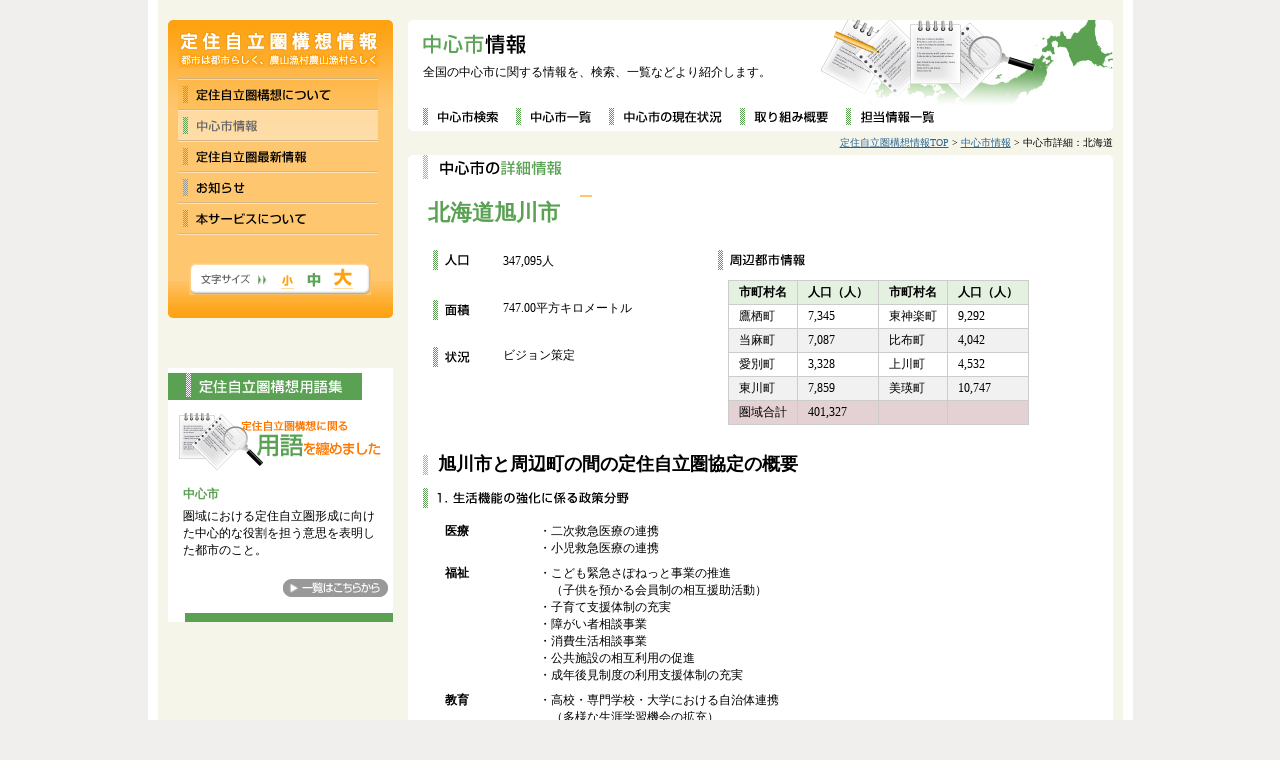

--- FILE ---
content_type: text/html; charset=UTF-8
request_url: https://teijyu-jiritsu.jp/city/detail.php?ccid=24
body_size: 2820
content:
<?xml version="1.0" encoding="utf-8"?><!DOCTYPE html PUBLIC "-//W3C//DTD XHTML 1.0 Transitional//EN" "http://www.w3.org/TR/xhtml1/DTD/xhtml1-transitional.dtd">
<html xmlns="http://www.w3.org/1999/xhtml" xml:lang="ja" lang="ja">
<head>
<meta http-equiv="Content-Type" content="text/html; charset=utf-8" />
<meta http-equiv="Content-Style-Type" content="text/css" />
<meta http-equiv="Content-Script-Type" content="text/javascript" />
<meta name="keywords" content="" />
<meta name="description" content="" />
<link rel="stylesheet" type="text/css" href="../shared/css/style.css" media="tv,screen,print" />
<link rel="alternate stylesheet" type="text/css" href="../shared/css/small.css" title="Small" />
<link rel="alternate stylesheet" type="text/css" href="../shared/css/large.css" title="Large" />
<script type="text/javascript" src="../shared/js/styleswitcher.js"></script>
<title>中心市情報:北海道旭川市 - 定住自立圏構想情報 -</title>

<script type="text/javascript" src="../shared/js/ga.js"></script>

</head>
<body>

<div id="wrapper" class="clearfix">

<div id="wrapper-inner">

<div id="maincolumn">

<div id="rightcolumn">


<div id="headlineArea">

<h1><img src="img/headline.jpg" alt="中心市情報" /></h1>

<p class="read">
全国の中心市に関する情報を、検索、一覧などより紹介します。
</p>

<ul class="submenu">
<li><a href="search.html"><img src="img/submenu01.gif" alt="中心市検索" onmouseover="this.src='img/submenu01_act.gif';" onmouseout="this.src='img/submenu01.gif';" /></a></li>
<li><a href="list.html"><img src="img/submenu02.gif" onmouseover="this.src='img/submenu02_act.gif';" onmouseout="this.src='img/submenu02.gif';" alt="中心市一覧" /></a></li>
<li><a href="status.html"><img src="img/submenu03.gif" onmouseover="this.src='img/submenu03_act.gif';" onmouseout="this.src='img/submenu03.gif';" alt="中心市の現在状況" /></a></li>
<li><a href="summary.html"><img src="img/submenu04.gif" onmouseover="this.src='img/submenu04_act.gif';" onmouseout="this.src='img/submenu04.gif';" alt="取組み概要" /></a></li>
<li><a href="charge.html"><img src="img/submenu05.gif" onmouseover="this.src='img/submenu05_act.gif';" onmouseout="this.src='img/submenu05.gif';" alt="担当情報一覧" /></a></li>
</ul>

</div>
<!-- headlineArea end -->

<div id="breadcrumbs">
<a href="../index.html">定住自立圏構想情報TOP</a> > <a href="index.html">中心市情報</a> > 中心市詳細：北海道</div>
<!-- breadcrumbs end -->

<div id="maincontents">
<div id="maincontents-top">
<div id="maincontents-bottom">
<h2 class="subheadline">
<img src="img/headline06.gif" alt="中心市の詳細情報" />
</h2>

<div class="contents">

<div class="city-namearea">
<h3 class="city-name">北海道旭川市</h3>

<div class="hukugan-city">
</div>

</div>

<div class="contents-l">
<h3><img src="img/headline01_2.gif" alt="人口" /></h3>
<p class="paragraph">
347,095人
</p>

<h3><img src="img/headline01_3.gif" alt="面積" /></h3>
<p class="paragraph">
747.00平方キロメートル
</p>

<h3><img src="img/headline01_4.gif" alt="状況" /></h3>
<p class="paragraph">
ビジョン策定</p>

</div>

<div class="contents-r">

<h4><img src="img/headline06_1.gif" alt="周辺市情報" /></h4>
<table class="arround-city-table">
<tr>
<th>市町村名</th>
<th>人口（人）</th>
<th>市町村名</th>
<th>人口（人）</th>
</tr>
<tr><td>鷹栖町</td><td>7,345</td><td>東神楽町</td><td>9,292</td></tr><tr class='tr-even'><td>当麻町</td><td>7,087</td><td>比布町</td><td>4,042</td></tr><tr><td>愛別町</td><td>3,328</td><td>上川町</td><td>4,532</td></tr><tr class='tr-even'><td>東川町</td><td>7,859</td><td>美瑛町</td><td>10,747</td></tr><tr class="tr-sum">
<td>圏域合計</td>
<td>401,327</td>
<td>&nbsp;</td>
<td>&nbsp;</td>
</tr>

</table>

</div>


</div>

<div class="contents">

<h3 class="txt-headline">旭川市と周辺町の間の定住自立圏協定の概要</h3>

<h4><img src="img/headline00_1.gif" alt="" /></h4>
<table class="detail-table">
<tr><th>医療</th><td>・二次救急医療の連携<br />
・小児救急医療の連携</td></tr><tr><th>福祉</th><td>・こども緊急さぽねっと事業の推進<br />
　（子供を預かる会員制の相互援助活動）<br />
・子育て支援体制の充実<br />
・障がい者相談事業<br />
・消費生活相談事業<br />
・公共施設の相互利用の促進<br />
・成年後見制度の利用支援体制の充実</td></tr><tr><th>教育</th><td>・高校・専門学校・大学における自治体連携<br />
　（多様な生涯学習機会の拡充）<br />
・不登校児童生徒の受入機関の共同利用<br />
・図書館相互のネットワーク化</td></tr><tr><th>環境</th><td>・大雪山国立公園の世界自然遺産への登録活動事業<br />
・森林環境を活用した事業</td></tr><tr><th>観光</th><td>・広域観光のネットワーク化</td></tr><tr><th>消防防災</th><td>・防災体制の整備<br />
・消防の広域化</td></tr><tr><th>ライフライン</th><td>・水道施設の共同使用<br />
・広域下水道施設の共同使用</td></tr></table>

</div>


<div class="contents">
<h4><img src="img/headline00_2.gif" alt="" /></h4>
<table class="detail-table">
<tr><th>地域公共交通</th><td>・地域公共交通確保維持改善事業</td></tr><tr><th>地産地消</th><td>・地場産品発掘普及事業<br />
　（販路拡大、各種イベント出展、ホームページ活用等）</td></tr><tr><th>交流・移住・定住</th><td>・移住定住の促進<br />
　（情報発信PR、移住定住の受入体制の充実）<br />
・国際交流の推進</td></tr></table>
</div>

<div class="contents">
<h4><img src="img/headline00_3.gif" alt="" /></h4>
<table class="detail-table">
<tr><th>合同研修・人事交流</th><td>・職員の相互人事交流<br />
<br />
<br />
＊＊周辺市町により、協定内容は異なることに留意。</td></tr></table>

</div>




<div class="page-top">
<ul>
<li><a href="../index.php"><img src="../shared/img/btn_toindex.gif" onmouseover="this.src='../shared/img/btn_toindex_act.gif';" onmouseout="this.src='../shared/img/btn_toindex.gif';" alt="サイトのTOPへ" /></a></li><li><a href="#wrapper"><img src="../shared/img/btn_totop.gif" onmouseover="this.src='../shared/img/btn_totop_act.gif';" onmouseout="this.src='../shared/img/btn_totop.gif';" alt="ページの先頭へへ" /></a></li>
</ul>
</div>


</div>
</div>
</div>
<!-- maincontents-bottom end -->


</div>
<!-- rightcolumn end -->

<div id="leftcolumn">

<div id="naviArea">
<div id="naviArea-top">
<div id="naviArea-bottom">

<h1 class="logo">
<a href="../index.html"><img src="../shared/img/logo.gif" alt="定住自立圏構想情報" /></a>
</h1>

<ul>
<li><a href="../about/index.html"><img src="../shared/img/navi01.gif" onmouseover="this.src='../shared/img/navi01_act.gif';" onmouseout="this.src='../shared/img/navi01.gif';" alt="定住自立圏構想について" /></a></li>
<li><a href="index.html"><img src="../shared/img/navi02_act.gif" alt="中心市情報" /></a></li>
<li><a href="../whatsnew/index.html"><img src="../shared/img/navi03.gif" onmouseover="this.src='../shared/img/navi03_act.gif';" onmouseout="this.src='../shared/img/navi03.gif';" alt="定住自立圏構想について" /></a></li>
<li><a href="../news/index.html"><img src="../shared/img/navi04.gif" onmouseover="this.src='../shared/img/navi04_act.gif';" onmouseout="this.src='../shared/img/navi04.gif';" alt="定住自立圏構想について" /></a></li>
<li><a href="../manage/index.html"><img src="../shared/img/navi05.gif" onmouseover="this.src='../shared/img/navi05_act.gif';" onmouseout="this.src='../shared/img/navi05.gif';" alt="定住自立圏構想について" /></a></li>
</ul>


<div id="fchangeArea">
<div id="fchange">
<div class="fsize" id="fsmall"><a onclick="setActiveStyleSheet('Small'); return false;"><span class="ftxt">小</span></a></div>
<div class="fsize" id="fmiddle"><a onclick="setActiveStyleSheet('Default'); return false;"><span class="ftxt">中</span></a></div>
<div class="fsize" id="flarge"><a onclick="setActiveStyleSheet('Large'); return false;"><span class="ftxt">大</span></a></div>
</div>
</div>



</div>
</div>
</div>
<!-- naviArea-bottom end -->

<div id="dictionaryArea">
<h2><img src="../shared/img/headline_dictionary.gif" alt="定住自立圏構想用語集" /></h2>
<img src="../shared/img/img_dictionary.gif" alt="定住自立圏構想に纏わる用語を集めました。" />

<dl>
<dt>中心市</dt>
<dd>
圏域における定住自立圏形成に向けた中心的な役割を担う意思を表明した都市のこと。
</dd>

</dl>

<div class="detail-link">

<a href="../about/dictionary.html">
<img src="../shared/img/btn_list.gif" alt="一覧はこちら" />
</a>
</div>

</div>
<!-- dictionaryArea end -->

</div>
<!-- leftcolumn end -->

</div>
<!-- maincolumn end -->

<div id="bannerArea">
<ul>
<li><a href="http://www.soumu.go.jp/" target="_blank"><img src="../shared/img/banner_soumu.jpg" alt="総務省" /></a></li>
<li><a href="http://www.kokudo.or.jp/" target="_blank"><img src="../shared/img/banner_kokudo.gif" alt="国土地理協会" /></a></li>
</ul>

</div>
<!-- bannerArea end -->

</div>
<!-- wrapper-inner end -->

</div>
<!-- wrapper end -->

<div id="footer">

<div id="footercont" class="clearfix">
<ul>
<li><a href="../index.html">定住自立圏構想情報TOP</a> |</li>
<li><a href="../about/index.html">定住自立圏構想について</a> |</li>
<li><a href="../city/index.html">中心市情報</a> |</li>
<li><a href="../whatsnew/index.html">定住自立圏最新情報</a> |</li>
<li><a href="../news/index.html">お知らせ</a> |</li>
<li><a href="../manage/index.html">本サービスについて</a></li>
</ul>

<p class="copyright">
All Rights Reserved. Copyright(C) 2008. Japan Geographic Data Center.
</p>

</div>
<!-- footercont end -->

</div>
<!-- footer end -->

</body>
</html>


--- FILE ---
content_type: text/css
request_url: https://teijyu-jiritsu.jp/shared/css/style.css
body_size: 76
content:
@charset "utf-8";

/*
Theme Name: 国土地理協会　定住自立圏構想情報サイト
Theme URI: 
Description: 
Version: 1.0
Author: kikakuseisaku
Date: July 2010
*/

@import "base.css";
@import "common.css";
@import "mark.css";


--- FILE ---
content_type: text/css
request_url: https://teijyu-jiritsu.jp/shared/css/base.css
body_size: 2879
content:
@charset "utf-8";

* {
	padding: 0px;
	margin: 0px;
	font-family: "MS ゴシック" Osaka;
	}
img {
	vertical-align: top;
	}
	
	
ol {
	padding: 10px 0 10px 30px;
	}
	
ol li {
	padding-bottom: 5px;
	}

	
.va-top {
	vertical-align: top;
	}

.va-bottom {
	vertical-align: bottom;
	}

.va-middle {
	vertical-align: middle;
	}

a img {
	border: none;
	}

a {
	color: #2A6592;
	}
a:hover {
	color: #4C8CBD;
	}

a:visited {
	color: #42386C;
	}

body {
	font-size: 62.5%;
	text-align: center;
	background: #F1EFEE;
	}
	
#wrapper {
	width: 985px;
	margin: 0 auto;
	text-align: left;
	background: #ffffff;
	}
	

	
#wrapper-inner {
	width: 965px;
	float: left;
	background: #F5F5EA;
	display: inline;
	margin: 0 0 0 10px;
	padding: 20px 0;
	}
	
#maincolumn {
	width: 965px;
	float: left;
	clear: both;
	}


#leftcolumn {
	width: 225px;
	margin: 0 0 0 10px;
	float: left;
	display: inline;
	}

#rightcolumn {
	width: 705px;
	float: right;
	display: inline;
	margin: 0 10px 20px 0;
	clear: right;
	}


#naviArea {
	width: 225px;
	float: left;
	background: url(../img/bg_navi_mid.jpg) repeat-y;
	padding: 0;
	margin: 0;
	}
	
#naviArea-top {
	width: 225px;
	float: left;
	background: url(../img/bg_navi_top.jpg) no-repeat top;
	}
	
#naviArea-bottom {
	width: 225px;
	float: left;
	background: url(../img/bg_navi_bottom.jpg) no-repeat bottom;
	}

* html #naviArea-bottom {
	padding-bottom: 18px;
	}
	
*+html #naviArea-bottom {
	padding-bottom: 18px;
	}

.logo {
	margin: 10px;
	}

#naviArea-bottom ul {
	list-style: none;
	padding: 0;
	margin: 0 0 28px 0;
	vertical-align: top;
	width: 100%;
	float: left;
	}
	
#naviArea-bottom ul li {
	margin: 0 10px;
	padding: 0;
	vertical-align: top;
	}
	

#fchangeArea {
	width: 182px;
	float: left;
	margin: 0 0 15px 21px;
	display: inline;
	background: url(../img/bg_fontsize.gif) no-repeat;
	}
	
	
#fchange {
	float: right;
	width: 90px;
	height: 40px;
	}
	
#fchange a {
	cursor:pointer;
}


#fsmall a {
	background-image: url(../img/btn_fontsize_s.gif);
	background-repeat: no-repeat;
	background-position: left top;
	margin-top: 12px;
	float: left;
	display: block;
	height: 25px;
	width: 25px;
}
#fmiddle a {
	background-image: url(../img/btn_fontsize_m_act.gif);
	background-repeat: no-repeat;
	background-position: left top;
	margin-top: 9px;
	float: left;
	display: block;
	height: 25px;
	width: 25px;
	margin-right: 2px;
}
#flarge a {
	background-image: url(../img/btn_fontsize_l.gif);
	background-repeat: no-repeat;
	background-position: left top;
	margin-top: 4px;
	float: left;
	display: block;
	height: 25px;
	width: 25px;
}

#fsmall a:hover {
	background-image: url(../img/btn_fontsize_s_act.gif);
}

#fmiddle a:hover {
	background-image: url(../img/btn_fontsize_m_act.gif);
}
div#flarge a:hover {
	background-image: url(../img/btn_fontsize_l_act.gif);
}

.ftxt {
	display: none;
}

#topnewsArea {
	width: 209px;
	background: #ffffff;
	float: left;
	display: inline;
	margin: 0 0 20px 8px;
	}
	
#topnewsArea-top {
	width: 209px;
	float: left;
	background: url(../img/bg_topnews_top.gif) no-repeat top;
	}
	
#topnewsArea-bottom {
	width: 209px;
	float: left;
	background: url(../img/bg_topnews_bottom.gif) no-repeat bottom;
	}
	
* html #topnewsArea {
	margin-bottom: 0;
	}
	
#topnewsArea h2 {
	margin-left: 10px;
	}
	
#topnewsArea dl {
	padding: 10px 10px 20px 10px;
	}
	
#topnewsArea dt {
	padding: 10px 0 0 0;
	}
	
#topnewsArea dd {
	padding: 0 0 10px 0;
	}


#footer {
	height: 50px;
	width: 100%;
	position: relative;
	background: url(../img/bg_footer.gif) repeat-x;
	}
	
#footercont {
	background: url(../img/bg_footercont.gif) no-repeat;
	width: 985px;
	height: 50px;
	}
	
.border-topnews {
	background: url(../img/border_topnews.gif) no-repeat bottom;
	}
	
#footercont ul {
	padding-top: 10px;
	list-style: none;
	}
	
#footercont ul li {
	display: inline;
	}
	
p.copyright {
	position: absolute;
	top: 32px;
	left: 425px;
	}


/* top */

#top-imageArea {
	width: 695px;
	height: 455px;
	float: left;
	position: relative;
	}
	
#top-map {
	position: absolute;
	top: -10px;
	left: 215px;
	z-index: 0;
	}
	
#top-searchArea {
	width: 420px;
	heigth: 100px;
	position: absolute;
	top: 180px;
	left: 20px;
	}
	
.search-p {
	padding-top: 10px;
	}


#top-searchArea ul{
	list-style: none;
	padding: 10px 0;
	}
	
#top-searchArea ul li {
	float: left;
	margin-left: 20px;
	}

#top-map-define {
	width: 210px;
	position: absolute;
	top: 295px;
	left: 40px;
	}
	
#top-map-define dl.mark dt {
	width: 20px;
	float: left;
	padding-bottom: 5px;
	}
	
#top-map-define dl.mark dd {
	margin-left: 20px;
	padding-bottom: 5px;
	}

#top-map-define dl.city-sum {
	padding: 20px 0 0 0;
	}

#top-map-define table.city-sum {
	border-collapse: collapse;
	margin: 10px 0 0 0;
	}

#top-map-define table.city-sum th {
	vertical-align: middle;
	}
	
#top-map-define table.city-sum td {
	vertical-align: middle;
	padding-left: 10px;
	}

ul.markon {
	list-style: none;
	}
	

#top-aboutArea {
	width: 466px;
	height: 165px;
	float: left;
	position: relative;
	background: #ffffff;
	}
	
#top-aboutArea-top {
	width: 466px;
	background: url(../img/bg_top_about_top.gif) no-repeat top;
	float: left;
	}
	
#top-aboutArea-bottom {
	width: 466px;
	float: left;
	height: 165px;
	background: url(../img/bg_top_about_bottom.jpg) no-repeat bottom;
	}
	
#top-aboutArea p {
	padding: 3px 15px 3px 20px;
	}
	

	
#top-btn {
	position: absolute;
	right: 8px;
	top: 132px;
	}


/* 下層 */

#headlineArea {
	width: 705px;
	height: 111px;
	float: left;
	position: relative;
	}
	
#headlineArea h1 {
	position: absolute;
	z-index: 0;
	}
	
#headlineArea p.read {
	position: absolute;
	width: 380px;
	height: 40px;
	top: 45px;
	left: 15px;
	}
	
#headlineArea ul.submenu {
	position: absolute;
	top: 88px;
	left: 15px;
	width: 690px;
	list-style: none;
	}
	
#headlineArea li {
	display: inline;
	padding-right: 15px;
	}
	
#breadcrumbs {
	width: 705px;
	float: left;
	text-align: right;
	diplay: inline;
	padding: 5px 0;
	
	}
	
.top-contents {
	width: 705px;
	float: left;
	background: #ffffff;
	display: inline;
	margin-bottom: 25px;
	}
	
.top-contents-top {
	width: 705px;
	float: left;
	background: url(../img/bg_maincont_top.gif) no-repeat top;
	}
	
.top-contents-bottom {
	width: 705px;
	float: left;
	background: url(../img/bg_maincont_bottom.gif) no-repeat bottom;
	padding-bottom: 5px;
	}
	
#maincontents {
	width: 705px;
	float: left;
	background: #ffffff;
	}
	
#maincontents-top {
	width: 705px;
	float: left;
	background: url(../img/bg_maincont_top.gif) no-repeat top;
	}
	
#maincontents-bottom {
	width: 705px;
	float: left;
	background: url(../img/bg_maincont_bottom.gif) no-repeat bottom;
	}

.subheadline {
	margin-left: 15px;
	}

.contents {
	margin: 15px 15px 15px 15px;
	width: 675px;
	float: left;
	display: inline;
	clear: both;
	}
	
.contents p {
	padding: 5px 10px 5px 10px;
	}
	
.contents h3 {
	padding-bottom: 10px;
	}
	
p.paragraph {
	padding: 5px 10px 20px 10px;
	}
	






.searchArea {
	background: url(../../city/img/bg_search.gif) no-repeat right top;
	width: 675px;
	float: left;
	}
	
.search-table {
	border-collapse: collapse;
	}
	
.search-table th {
	padding: 10px;
	vertical-align: top;
	text-align: left;
	}

.search-table td {
	padding: 10px;
	}

.search-table td ul {
	list-style: none;
	padding: 0 0 20px;
	width: 530px;
	float: left;
	}
	
.search-table td ul li {
	float: left;
	}
.search-table td ul li span{
	padding: 0 10px 0 5px;
	}
	
.search-table td ul li ul {
	padding: 5px 0 10px;
	}
	
.btnArea {
	width: 100%;
	float: left;
	padding: 10px 0;
	text-align: center;
	}
	
.btn-search {
	padding: 5px 10px;
	width: 150px;
	}

.result-table {
	width: 650px;
	}

.result-table td,
.result-table th{
	padding: 5px 10px;
	}
	
.result-table th {
	background: #E5F1E0;
	}
	

.common-table {
	width: 670px;
	border-collapse: collapse;
	margin-left: 5px;
	}

.common-table td,
.common-table th{
	padding: 5px 10px;
	border: solid 1px #cccccc;
	}
	
.common-table th {
	background: #E5F1E0;
	}
	
	
.tr-even {
	background: #f1f1f1;
	}
	
.no-wrap {
	white-space: nowrap;
	}

.wid200 {
	width: 200px;
	}

.wid150 {
	width: 150px;
	}

.wid100 {
	width: 100px;
	}
.wid60 {
	width: 60px;
	}
	
.wid50 {
	width: 50px;
	}
	
.wid40{
	width: 40px;
	}
	
.common-table td.td-border-no1 {
	border: none;
	boreder-bottom: none;
	}

.common-table th.more-th {
	background: #F6D197;
	}
	
.txt-center {
	text-align: center;
	}

.page-navi-top {
	width: 600px;
	text-align: left;
	margin: 0 0 10px;
	float: left;
	display: inline;
	}
	
h3.txt-headline {
	padding: 0 0 15px 15px;
	line-height: 1em;
	background: url(../img/bg_txtheadline.gif) no-repeat left top;
	}

.city-name {
	margin: 0 0 10px;
	}

.arround-city-table {
	border-collapse: collapse;
	margin: 10px 10px 0 10px;
	}
	
.tr-sum {
	background: #E4D1D3;
	}
	
.arround-city-table th,
.arround-city-table td {
	padding: 3px 10px;
	border: solid 1px #cccccc;
	}
	
.arround-city-table th {
	background: #E5F1E0;
	}

.detail-table {
	margin: 10px;
	}
.detail-table th,
.detail-table td {
	padding: 3px 10px;
	}
	
.detail-table th {
	white-space: nowrap;
	vertical-align: top;
	text-align: left;
	}
	
.contents-l {
	width: 280px;
	float: left;
	}
	
.contents-l h3 {
	float: left;
	width: 70px;
	padding-left: 10px;
	}
	
.contents-l p.paragraph {
	flaot: left;
	padding: 0;
	margin: 3px 0 30px 20px;
	}
	
.contents-r {
	width: 380px;
	float: right;
	}
	
.column3Area {
	width: 705px;
	float: left;
	padding: 10px 0;
	}
	
.column3Area ul {
	list-style: none;
	}
	
.column3Area ul li {
	float: left;
	width: 225px;
	display: inline;
	background: #ffffff;
	margin-bottom: 15px;
	padding: 0 0 10px 0;
	}
	
.column3Area h3 {
	margin-left: 10px;
	}
	
.column3-margin {
	margin-right: 15px;
	}
	
.column3-clear {
	clear: left;
	}
	
.column3Area p {
	padding: 10px 15px;
	}
	
.column3-link {
	text-align: center;
	}
	
.column3 {
	background: #ffffff;
	width: 225px;
	float: left;
	display: inline;
	}
	
.column3-top {
	background: url(../img/bg_column3_top.gif) no-repeat top;
	width: 225px;
	float: left;
	}
.column3-bottom {
	background: url(../img/bg_column3_bottom.gif) no-repeat bottom;
	width: 225px;
	float: left;
	}


.column2box {
	width: 705px;
	float: left;
	padding: 0 0 10px 0;
	}
	
.column2box p {
	padding: 10px 15px;
	}
	
.column2box ul {
	list-style: none;
	}
	
.column2box ul li {
	float: left;
	width: 345px;
	display: inline;
	background: #ffffff;
	margin-bottom: 15px;
	}
	
.column2box ul li ul li{
	background: none;
	width: 280px;
	}
	
.column2box h3 {
	margin-left: 10px;
	}
	
.column2-margin {
	margin-right: 15px;
	}
	
.column2 {
	background: #ffffff;
	width: 345px;
	float: left;
	display: inline;
	}
	
.column2-top {
	background: url(../img/bg_maincont2_top.gif) no-repeat top;
	width: 345px;
	float: left;
	}
.column2-bottom {
	background: url(../img/bg_maincont2_bottom.gif) no-repeat bottom;
	width: 345px;
	float: left;
	}

#pdfArea {
	background: #ffffff;
	width: 225px;
	float: left;
	display: inline;
	padding: 5px 0 15px 0;
	text-align: center;
	margin-top: 20px;
	}
	
#pdfArea h2 {
	margin-bottom: 5px;
	}
	
#pdfArea p {
	padding: 10px 15px;
	text-align: left;
	}
	
.pdf {
	margin-left: 10px;
	}

#dictionaryArea {
	background: #ffffff;
	width: 225px;
	float: left;
	display: inline;
	background-image: url(../img/bg_dictionary.gif);
	background-position: bottom right;
	background-repeat: no-repeat;
	padding-bottom: 20px;
	text-align: center;
	margin-top: 50px;
	}
	
#dictionaryArea img {
	padding: 5px 0;
	}

	
#dictionaryArea h2 {
	text-align: left;
	}
	
#dictionaryArea dl {
	padding: 10px 15px 5px 15px;
	text-align: left;
	}
	
#dictionaryArea dt {
	
	padding-bottom: 5px;
	}
	
#dictionaryArea dd {
	text-align: left;
	padding-bottom: 10px;
	}
	
.detail-link {
	width: 100%;
	float: left;
	padding: 0;
	text-align: right;
	}
	
	
.detail-link img {
	margin-right: 5px;
	}
	
	
#bannerArea {
	width: 100%;
	float: left;
	clear: both;
	padding: 20px 0 10px 0;
	text-align: center;
	}
	
#bannerArea ul {
	width: 800px;
	list-style: none;
	display: inline;
	}
	
#bannerArea ul li{
	margin: 0 20px;
	display: inline;
	}
	
#bannerArea ul li img {
	padding: 3px;
	border: solid 1px #cccccc;
	background: #fff;
	}
	
	
#relate-searchArea {
	width: 100%;
	float: left;
	padding: 20px 0 10px 0;
	}
	
#relate-searchArea h4 {
	margin-left: 15px;
	}
	
#relate-searchArea dl {
	padding: 10px 0 0 20px;
	}
	
#relate-searchArea dt {
	width: 350px;
	float: left;
	}
	
#relate-searchArea dd {
	margin-left: 360px;
	}
	
#relate-searchArea dd ul {
	list-style: none;
	}
	
#relate-searchArea dd ul li {
	display: inline;
	margin: 0 10px;
	}
	
.page-top {
	width: 100%;
	float: left;
	padding: 5px 0 5px 0;
	}
	
.page-top ul {
	list-style:none;
	float: right;
	padding-right: 10px;
	width: 210px;
	}

.page-top li {
	float: left;
	}
	
.page-navi {
	width: 675px;
	float: left;
	display: inline;
	margin-left: 15px;
	background: url(../img/border01.gif) repeat-x top;
	padding: 15px 0 15px 0;
	}
	
.page-navi-back {
	width: 200px;
	float: left;
	text-align: left;
	}
	
.page-navi-next {
	width: 200px;
	float: right;
	text-align: right;
	}


.column2Area {
	width: 705px;
	float: left;
	padding: 10px 0 5px 0;
	position: relative;
	}
	
.column2Area-l {
	width: 335px;
	float: left;
	display: inline;
	margin-left:10px;
	padding-top: 10px;
	}
	
.column2Area-l img,
.column2Area-r img {
	vertical-align: bottom;
	}
	
.column2Area-r {
	float: right;
	width: 335px;
	display: inline;
	margin-right: 10px;
	padding-top: 10px;
	}

.top-city {
	float: right;
	}

.whatsnewArea {
	float: left;
	width: 335px;
	background: #F2F2F2;
	display: inline;
	margin-bottom: 15px;
	}
	
.whatsnew-update {
	position: absolute;
	top: -15px;
	left: 600px;
	display: block;
	}

.whatsnewArea-top {
	background: url(../../whatsnew/img/bg_whatsnew_top.gif) no-repeat top;
	width: 335px;
	float: left;
	}
	
.whatsnewArea-bottom {
	background: url(../../whatsnew/img/bg_whatsnew_bottom.gif) no-repeat bottom;
	width: 335px;
	float: left;
	}

.whatsnewArea dl {
	padding: 0 10px 10px;
	}
	
.whatsnewArea dt {
	padding: 10px 0 0 0;
	}
	
.whatsnewArea dl dd.dd-bottom {
	background: none;
	}

.whatsnewArea dd {
	padding: 5px 0;
	background: url(../../whatsnew/img/border02.gif) repeat-x bottom;
	}
	
	
.pickupArea {
	float: left;
	width: 335px;
	background: #F2F2F2;
	display: inline;
	}

.pickupArea-top {
	background: url(../img/bg_pickup_top.gif) no-repeat top;
	width: 335px;
	float: left;
	}
	
.pickupArea-bottom {
	background: url(../img/bg_pickup_bottom.gif) no-repeat bottom;
	width: 335px;
	float: left;
	padding-bottom: 10px;
	}
	
.pickupArea h4 {
	padding: 5px 5px 5px 10px;
	}

.top-summaryArea {
	width: 100%;
	float: left;
	position: relative;
	}
	
.top-cityname {
	position: absolute;
	top: -15px;
	left: 10px;
	}
	
	
.top-pickup-table {
	margin-left: 20px;
	margin-bottom: 5px;
	}
	
.top-pickup-table td {
	padding: 0 0 0 10px;
	text-align: left;
	}
.top-pickup-table th {
	text-align: left;
	}
	
.cate-menu {
	float: left;
	padding: 12px 10px 0 10px;
	}
	
.page-anker {
	padding: 10px;
	list-style: none;
	}
	
.page-anker li {
	float: left;
	padding: 5px 7px;
	border: solid 1px #cccccc;
	margin: 0 3px;
	}
	
dl.news-dl {
	padding: 10px 0 0;
	}
	
dl.news-dl dt {
	padding-bottom: 2px;
	background: url(../../whatsnew/img/border02.gif) repeat-x bottom;
	}

dl.news-dl dd{
	padding: 0 10px 10px;
	}
	
dl.news-dl dd.news-dd {
	padding: 5px 0 10px;
	}

dl.news-dl dd ul {
	padding-left:30px;
	}
	
.dictionary-head {
	padding: 5px 0 0 5px;
	}
	
.sitemap-ul {
	font-size: 1.2em;
	}


.common-dl {
	padding: 5px 10px 10px;
	}
	
.common-dl dt {
	padding: 0 0 5px 0;
	}
	
.common-dl dd {
	padding: 0 0 10px 10px;
	}
	
.headline-h4 {
	padding: 10px 0;
	}
	
.table-notes {
	width: 100%;
	text-align: right;
	padding-bottom: 2px;
	}

.hukugan-city {
	float: left;
	text-align: right;
	padding: 0 5px;
	border: solid 1px #FEC66F;
	margin-left: 20px;
	}
	
.city-namearea {
	width: 100%;
	float: left;
	clear: both;
	vertical-align: middle;
	height: 55px;
	}
	
.city-namearea h3 {
	float: left;
	padding-top:3px;
	padding-left: 5px;
	}

--- FILE ---
content_type: text/css
request_url: https://teijyu-jiritsu.jp/shared/css/common.css
body_size: 767
content:
@charset "utf-8";

/*
Theme Name: 国土地理協会　定住自立圏構想情報サイト
Theme URI: 
Description: 
Version: 1.0
Author: kikakuseisaku
Date: July 2010
*/


.clearfix:after {
content: ".";
display: block;
height: 0;
clear: both;
visibility: hidden;
}

.clearfix { display: inline-block; }


body {
	font-family:"ＭＳ ゴシック";
	}

h5 {
	font-size: 1.4em;
	color: #5AA053;
	}
	
.contents dl {
	font-size: 1.2em;
	}

#topnewsArea dl {
	font-size: 1.2em;
	}
	
#topnewsArea dt {
	color: #5AA053;
	font-weight: bold;
	}
	
#top-searchArea p{
	font-size: 1.2em;
	}

#top-map-define table.city-sum {
	font-size: 1.2em;
	}

#top-map-define table.city-sum td span{
	font-size: 2.5em;
	color: red;
	font-weight: bold;
	}
	
	
#headlineArea p.read {
	line-height: 120%;
	font-size: 1.2em;
	}
	
.paragraph {
	font-size: 1.2em;
	}

.search-table {
	font-size: 1em;
	}
	
.search-table select {
	font-size: 1.2em;
	}
	
.search-table .feature-head {
	font-size: 1.4em;
	font-weight: bold;
	}
.search-table ul li span {
	font-size: 1.2em;
	}
	
.result-table {
	font-size: 1.2em;
	}
	
.td-status {
	color: #666666;
	}
	
.page-navi-top,
.page-navi {
	font-size: 1.2em;
	}
	
h3.txt-headline {
	font-size: 1.8em;
	letter-spacing: 0em;
	}

.city-name {
	font-size: 2.2em;
	font-weight: bold;
	color: #5AA154;
	}

.arround-city-table,
.detail-table {
	font-size: 1.2em;
	}
	
.column3Area {
	font-size: 1em;
	}
	
#dictionaryArea {
	font-size: 1.2em;
	}
	
#dictionaryArea dt {
	color: #5AA053;
	font-weight: bold;
	}
	
#relate-searchArea {
	font-size: 1.2em;
	}
	
.whatsnewArea {
	font-size: 1em;
	}
	
.whatsnewArea dt {
	color: #5AA053;
	font-weight: bold;
	}
	
.whatsnew-update {
	font-weight: bold;
	color: #5AA053;
	}
	
.pickupArea {
	font-size: 1.2em;
	}
	
.pickupArea h4 {
	font-size: 1.1em;
	color: #5AA053;
	}
	
.top-pickup-table {
	font-size: 1em;
	}
	
.top-cityname {
	color: #5AA053;
	font-size: 1.6em;
	font-weight: bold;
	}
	
.top-cityname a,
.top-cityname a:visited {
	color: #5AA053;
	}

p {
	font-size: 1.2em;
	}
	
ol {
	font-size: 1.2em;
	}
	
.common-table {
	font-size: 1.2em;
	}
	
.page-anker {
	font-size: 1.2em;
	color: #999999;
	}

dl.news-dl {
	font-size: 1em;
	}

dl.news-dl dt {
	color: #5AA053;
	font-weight: bold;
	}
	
dl.news-dl dd ul {
	font-size: 1.2em;
	}
	
dl.news-dl dd ul li {
	padding-bottom: 3px;
	}
	
dl.news-dl dd ul ul{
	font-size: 1em;
	}
	
dl.news-dl dd.news-dd {
	font-size: 1.6em;
	font-weight: bold;
	}
	
.dictionary-head {
	color: #5AA053;
	font-weight: bold;
	font-size: 1.5em;
	}
	
.sitemap-ul {
	list-style: none;
	padding: 5px 0 0 15px;
	}
	
.sitemap-ul li {
	display: inline;
	padding-right: 10px;
	}
	
.common-dl dt {
	color: #FA9A03;
	font-weight: bold;
	}
	
.copyright {
	font-size: 1em;
	}
	
.big-city {
	font-weight: bold;
	}
	
.city-sum {
	font-size: 1.6em;
	font-weight: bold;
	color: red;
	}
	
	
.read-kyoutei span {
	font-size: 1.4em;
	font-weight: bold;
	}
	
.annotation {
	font-weight: bold;
	}
	

	
.hukugan-city strong {
	color: #5AA053;
	font-size: 1.5em;
	letter-spacing: -0.1em;
	
	}

--- FILE ---
content_type: text/css
request_url: https://teijyu-jiritsu.jp/shared/css/mark.css
body_size: 1015
content:
@charset "utf-8";



.mark01-1 {
	position: absolute;
	top: 150px; 
	left: 535px;
	}
	
.mark01-2 {
	position: absolute;
	top: 153px; 
	left: 518px;
	}
	
.mark01-3 {
	position: absolute;
	top: 187px; 
	left: 505px;
	}
	
.mark01-4 {
	position: absolute;
	top: 230px; 
	left: 520px;
	}
	
.mark01-5 {
	position: absolute;
	top: 235px; 
	left: 470px;
	}

.mark01-6 {
	position: absolute;
	top: 275px; 
	left: 482px;
	}

.mark01-7 {
	position: absolute;
	top: 285px; 
	left: 455px;
	}

.mark01-8 {
	position: absolute;
	top: 300px; 
	left: 433px;
	}

.mark01-9 {
	position: absolute;
	top: 280px; 
	left: 430px;
	}

.mark01-10 {
	position: absolute;
	top: 295px; 
	left: 410px;
	}

.mark01-11 {
	position: absolute;
	top: 285px; 
	left: 375px;
	}

.mark01-12 {
	position: absolute;
	top: 285px; 
	left: 350px;
	}
	
.mark01-13 {
	position: absolute;
	top: 288px; 
	left: 340px;
	}

.mark01-14 {
	position: absolute;
	left: 365px;
	top: 305px; 
	}

.mark01-15 {
	position: absolute;
	left: 295px;
	top: 320px; 
	}
.mark01-16 {
	position: absolute;
	left: 360px;
	top: 325px; 
	}
.mark01-17 {
	position: absolute;
	left: 295px;
	top: 340px; 
	}
.mark01-18 {
	position: absolute;
	left: 262px;
	top: 348px; 
	}
	
.mark01-19 {
	position: absolute;
	left: 278px;
	top: 346px; 
	}
.mark01-20 {
	position: absolute;
	left: 304px;
	top: 362px; 
	}
.mark01-21 {
	position: absolute;
	left: 301px;
	top: 370px; 
	}
.mark01-22 {
	position: absolute;
	left: 292px;
	top: 381px; 
	}
	
.mark01-23 {
	position: absolute;
	left: 289px;
	top: 391px; 
	}
.mark01-24 {
	position: absolute;
	left: 275px;
	top: 384px; 
	}
	
.mark02-1 {
	position: absolute;
	left: 531px;
	top: 70px; 
	}

.mark02-2 {
	position: absolute;
	left: 592px;
	top: 71px; 
	}

.mark02-3 {
	position: absolute;
	left: 510px;
	top: 285px;
	}

.mark02-4 {
	position: absolute;
	left: 492px;
	top: 270px;
	}

.mark02-5 {
	position: absolute;
	left: 417px;
	top: 295px;
	}

.mark02-6 {
	position: absolute;
	left: 364px;
	top: 288px;
	}

.mark02-7 {
	position: absolute;
	left: 331px;
	top: 296px;
	}

.mark02-8 {
	position: absolute;
	left: 336px;
	top: 329px;
	}

.mark02-9 {
	position: absolute;
	left: 337px;
	top: 350px;
	}

.mark02-10 {
	position: absolute;
	left: 328px;
	top: 350px;
	}

.mark02-11 {
	position: absolute;
	left: 270px;
	top: 344px; 
	}

.mark02-12 {
	position: absolute;
	left: 285px;
	top: 344px;
	}

.mark02-13 {
	position: absolute;
	left: 287px;
	top: 353px;
	}

.mark03- {
	position: absolute;
	left: px;
	top: px;
	}

.mark03-1 {
	position: absolute;
	left: 554px;
	top: 4px;
	}

.mark03-2 {
	position: absolute;
	left: 560px;
	top: 46px;
	}

.mark03-3 {
	position: absolute;
	left: 529px;
	top: 87px;
	}

.mark03-4 {
	position: absolute;
	left: 505px;
	top: 198px;
	}

.mark03-5 {
	position: absolute;
	left: 518px;
	top: 204px;
	}

.mark03-6 {
	position: absolute;
	left: 532px;
	top: 208px;
	}

.mark03-7 {
	position: absolute;
	left: 490px;
	top: 263px;
	}

.mark03-8 {
	position: absolute;
	left: 428px;
	top: 294px;
	}

.mark03-9 {
	position: absolute;
	left: 386px;
	top: 299px;
	}

.mark03-10 {
	position: absolute;
	left: 372px;
	top: 335px;
	}

.mark03-11 {
	position: absolute;
	left: 350px;
	top: 328px;
	}

.mark03-12 {
	position: absolute;
	left: 348px;
	top: 342px;
	}

.mark03-13 {
	position: absolute;
	left: 317px;
	top: 307px;
	}

.mark03-14 {
	position: absolute;
	left: 312px;
	top: 310px;
	}

.mark03-15 {
	position: absolute;
	left: 279px;
	top: 356px;
	}

.mark03-16 {
	position: absolute;
	left: 240px;
	top: 359px;
	}

.mark03-17 {
	position: absolute;
	left: 505px;
	top: 412px;
	}

.mark03-19 {
	position: absolute;
	left: 310px;
	top: 320px; 
	}
	
.mark03-18 {
	position: absolute;
	left: 600px;
	top: 42px;
	}

.mark03-20 {
	position: absolute;
	left: 370px;
	top: 326px;
	}
	
.mark03-21 {
	position: absolute;
	top: 187px; 
	left: 512px;
	}
	
.mark03-22 {
	position: absolute;
	left: 415px;
	top: 288px;
	}

.mark03-23 {
	position: absolute;
	left: 575px;
	top: 70px;
	}

.mark03-24 {
	position: absolute;
	left: 502px;
	top: 215px;
	}

.mark03-25 {
	position: absolute;
	left: 460px;
	top: 265px;
	}

.mark03-26 {
	position: absolute;
	left: 513px;
	top: 148px;
	}

.mark03-27 {
	position: absolute;
	left: 380px;
	top: 285px;
	}

.mark03-28 {
	position: absolute;
	left: 305px;
	top: 310px;
	}

.mark03-29 {
	position: absolute;
	left: 570px;
	top: 38px;
	}

.mark03-30 {
	position: absolute;
	left: 566px;
	top: 43px;
        }

.mark03-31 {
	position: absolute;
	left: 270px;
	top: 370px;
        }

.mark03-32 {
	position: absolute;
	left: 450px;
	top: 245px;
	}

.mark03-33 {
	position: absolute;
	left: 355px;
	top: 320px;
	}

.mark03-34 {
	position: absolute;
	left: 464px;
	top: 268px;
	}

.mark03-35 {
	position: absolute;
	left: 415px;
	top: 310px;
        }

.mark03-36 {
	position: absolute;
	left: 262px;
	top: 356px;
	}

.mark03-37 {
	position: absolute;
	left: 292px;
	top: 377px;
	}

.mark03-38 {
	position: absolute;
	left: 492px;
	top: 210px;
	}

.mark03-39 {
	position: absolute;
	left: 530px;
	top: 147px;
	}

.mark03-40 {
	position: absolute;
	left: 533px;
	top: 145px;
	}

.mark03-41 {
	position: absolute;
	left: 465px;
	top: 260px;
	}

.mark03-42 {
	position: absolute;
	left: 457px;
	top: 250px;
	}

.mark03-43 {
	position: absolute;
	left: 300px;
	top: 311px;
	}

.mark03-44 {
	position: absolute;
	left: 380px;
	top: 320px;
	}

.mark03-45 {
	position: absolute;
	left: 440px;
	top: 307px;
	}

.mark03-46 {
	position: absolute;
	left: 500px;
	top: 255px;
	}

.mark03-47 {
	position: absolute;
	left: 420px;
	top: 317px;
	}

.mark03-48 {
	position: absolute;
	left: 525px;
	top: 200px;
	}

.mark03-49 {
	position: absolute;
	left: 560px;
	top: 52px;
	}

.mark03-50 {
	position: absolute;
	left: 528px;
	top: 105px;
	}

.mark03-51 {
	position: absolute;
	left: 498px;
	top: 246px;
	}

.mark03-52 {
	position: absolute;
	left: 550px;
	top: 47px;
	}

.mark03-53 {
	position: absolute;
	left: 550px;
	top: 51px;
	}

.mark03-54 {
	position: absolute;
	top: 230px; 
	left: 475px;
	}

.mark03-55 {
	position: absolute;
	top: 203px; 
	left: 495px;
	}

.mark03-56 {
	position: absolute;
	top: 373px; 
	left: 283px;
	}

.mark03-57 {
	position: absolute;
	top: 263px; 
	left: 498px;
	}

.mark03-58 {
	position: absolute;
	top: 80px; 
	left: 540px;
	}

.mark03-59 {
	position: absolute;
	top: 245px; 
	left: 505px;
	}

.mark03-59 {
	position: absolute;
	top: 238px; 
	left: 500px;
	}

.mark03-60 {
	position: absolute;
	top: 364px; 
	left: 291px;
	}

.mark03-61 {
	position: absolute;
	top: 353px; 
	left: 295px;
	}

.mark03-62 {
	position: absolute;
	top: 280px; 
	left: 460px;
	}

.mark03-63 {
	position: absolute;
	top: 310px; 
	left: 402px;
	}

.mark03-64 {
	position: absolute;
	top: 217px; 
	left: 490px;
	}

.mark03-65 {
	position: absolute;
	top: 300px; 
	left: 410px;
	}

.mark03-66 {
	position: absolute;
	top: 207px; 
	left: 504px;
	}

.mark03-67 {
	position: absolute;
	top: 337px; 
	left: 293px;
	}

.mark03-68 {
	position: absolute;
	top: 305px; 
	left: 386px;
	}

.mark03-69 {
	position: absolute;
	top: 305px; 
	left: 380px;
	}

.mark03-70 {
	position: absolute;
	top: 263px; 
	left: 503px;
	}

.mark03-71 {
	position: absolute;
	top: 125px; 
	left: 533px;
	}

.mark03-72 {
	position: absolute;
	top: 269px; 
	left: 512px;
	}

.mark03-73 {
	position: absolute;
	top: 267px; 
	left: 507px;
	}

.mark03-74 {
	position: absolute;
	top: 275px; 
	left: 457px;
	}

.mark03-75 {
	position: absolute;
	top: 308px; 
	left: 410px;
	}

.mark03-76 {
	position: absolute;
	top: 305px; 
	left: 341px;
	}

.mark03-77 {
	position: absolute;
	top: 356px; 
	left: 283px;
	}

.mark03-78 {
	position: absolute;
	top: 195px; 
	left: 520px;
	}

.mark03-79 {
	position: absolute;
	top: 198px; 
	left: 515px;
	}

.mark03-80 {
	position: absolute;
	top: 154px; 
	left: 509px;
	}

.mark03-81 {
	position: absolute;
	top: 223px; 
	left: 485px;
	}

.mark03-82 {
	position: absolute;
	top: 305px; 
	left: 373px;
	}

.mark03-83 {
	position: absolute;
	top: 315px; 
	left: 336px;
	}

.mark03-84 {
	position: absolute;
	top: 392px; 
	left: 275px;
	}

.mark03-85 {
	position: absolute;
	top: 182px; 
	left: 510px;
	}

.mark03-86 {
	position: absolute;
	top: 250px; 
	left: 465px;
	}

.mark03-87 {
	position: absolute;
	top: 135px; 
	left: 513px;
	}

.mark03-88 {
	position: absolute;
	top: 230px; 
	left: 493px;
	}

.mark03-89 {
	position: absolute;
	top: 253px; 
	left: 492px;
	}

.mark03-90 {
	position: absolute;
	top: 397px; 
	left: 280px;
	}

.mark03-91 {
	position: absolute;
	top: 295px; 
	left: 355px;
	}

.mark03-92 {
	position: absolute;
	top: 345px; 
	left: 328px;
	}
.mark03-93 {
	position: absolute;
	top: 334px; 
	left: 285px;
	}
.mark03-94 {
	position: absolute;
	top: 46px; 
	left: 555px;
	}
.mark03-95 {
	position: absolute;
	top: 200px; 
	left: 536px;
	}
.mark03-96 {
	position: absolute;
	top: 223px; 
	left: 498px;
	}
.mark03-97 {
	position: absolute;
	top: 334px; 
	left: 282px;
	}
.mark03-98 {
	position: absolute;
	top: 50px; 
	left: 593px;
	}
.mark03-99 {
	position: absolute;
	top: 390px; 
	left: 295px;
	}
.mark03-100 {
	position: absolute;
	top: 203px; 
	left: 532px;
	}
.mark03-101 {
	position: absolute;
	top: 303px; 
	left: 495px;
	}
.mark03-102 {
	position: absolute;
	left: 469px;
	top: 273px;
	}

.mark03-103 {
	position: absolute;
	top: 260px; 
	left: 473px;
	}

.mark03-104 {
	position: absolute;
	left: 545px;
	top: 61px;
	}

--- FILE ---
content_type: text/css
request_url: https://teijyu-jiritsu.jp/shared/css/small.css
body_size: 41
content:
body {
	font-size: 50%;
	}

#fsmall a {
	background-image: url(../img/btn_fontsize_s_act.gif);
	background-repeat: no-repeat;
	background-position: left top;
}
#fmiddle a {
	background-image: url(../img/btn_fontsize_m.gif);
	background-repeat: no-repeat;
	background-position: left top;
}
#flarge a {
	background-image: url(../img/btn_fontsize_l.gif);
	background-repeat: no-repeat;
	background-position: left top;
}

#fsmall a:hover {
	background-image: url(../img/btn_fontsize_s_act.gif);
}

#fmiddle a:hover {
	background-image: url(../img/btn_fontsize_m_act.gif);
}
#flarge a:hover {
	background-image: url(../img/btn_fontsize_l_act.gif);
}


--- FILE ---
content_type: text/css
request_url: https://teijyu-jiritsu.jp/shared/css/large.css
body_size: 128
content:
body {
	font-size: 75%;
	}
	
#fsmall a {
	background-image: url(../img/btn_fontsize_s.gif);
	background-repeat: no-repeat;
	background-position: left top;
}
#fmiddle a {
	background-image: url(../img/btn_fontsize_m.gif);
	background-repeat: no-repeat;
	background-position: left top;
}
#flarge a {
	background-image: url(../img/btn_fontsize_l_act.gif);
	background-repeat: no-repeat;
	background-position: left top;
}

#fsmall a:hover {
	background-image: url(../img/btn_fontsize_s_act.gif);
}

#fmiddle a:hover {
	background-image: url(../img/btn_fontsize_m_act.gif);
}
#flarge a:hover {
	background-image: url(../img/btn_fontsize_l_act.gif);
}

#top-map-define {
	width: 240px;
	left: 20px;
	}
.top-about-b {
	font-size: 1.2em;
	letter-spacing: -0.1em;
	line-height: 120%;
	}
	
.whatsnew-update {
	left: 580px;
	}

--- FILE ---
content_type: application/javascript
request_url: https://teijyu-jiritsu.jp/shared/js/ga.js
body_size: 36
content:
document.write('<script async src=https://www.googletagmanager.com/gtag/js?id=G-SHJD698JM6></script>');

 window.dataLayer = window.dataLayer || [];
 function gtag(){dataLayer.push(arguments);}
 gtag('js', new Date());

 gtag('config', 'G-SHJD698JM6');